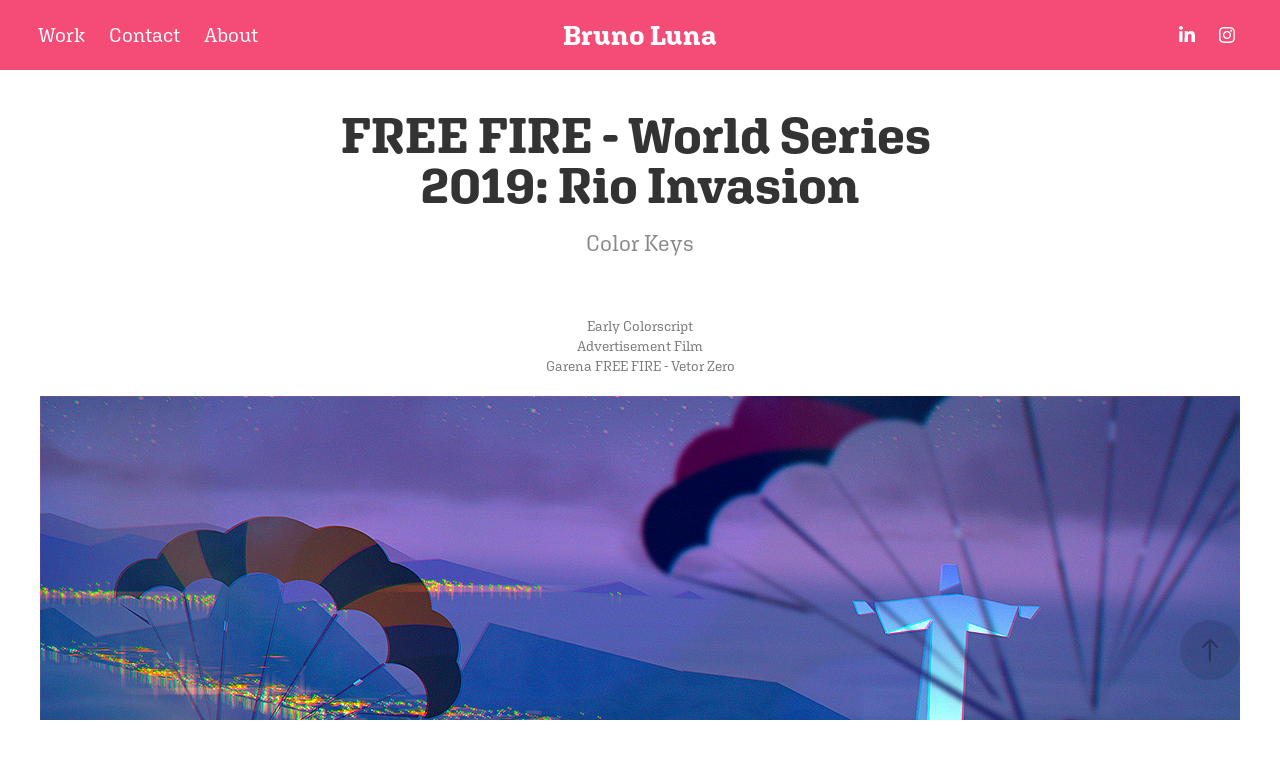

--- FILE ---
content_type: text/plain
request_url: https://www.google-analytics.com/j/collect?v=1&_v=j102&a=1752513741&t=pageview&_s=1&dl=https%3A%2F%2Fbrunoluna.com%2Ffree-fire-world-series-2019-rio-invasion&ul=en-us%40posix&dt=Bruno%20Luna%20-%20FREE%20FIRE%20-%20World%20Series%202019%3A%20Rio%20Invasion&sr=1280x720&vp=1280x720&_u=IEBAAEABAAAAACAAI~&jid=1250179689&gjid=1098897351&cid=282117132.1769082092&tid=UA-120514969-1&_gid=504023192.1769082092&_r=1&_slc=1&z=912914727
body_size: -450
content:
2,cG-29GBPFPV3J